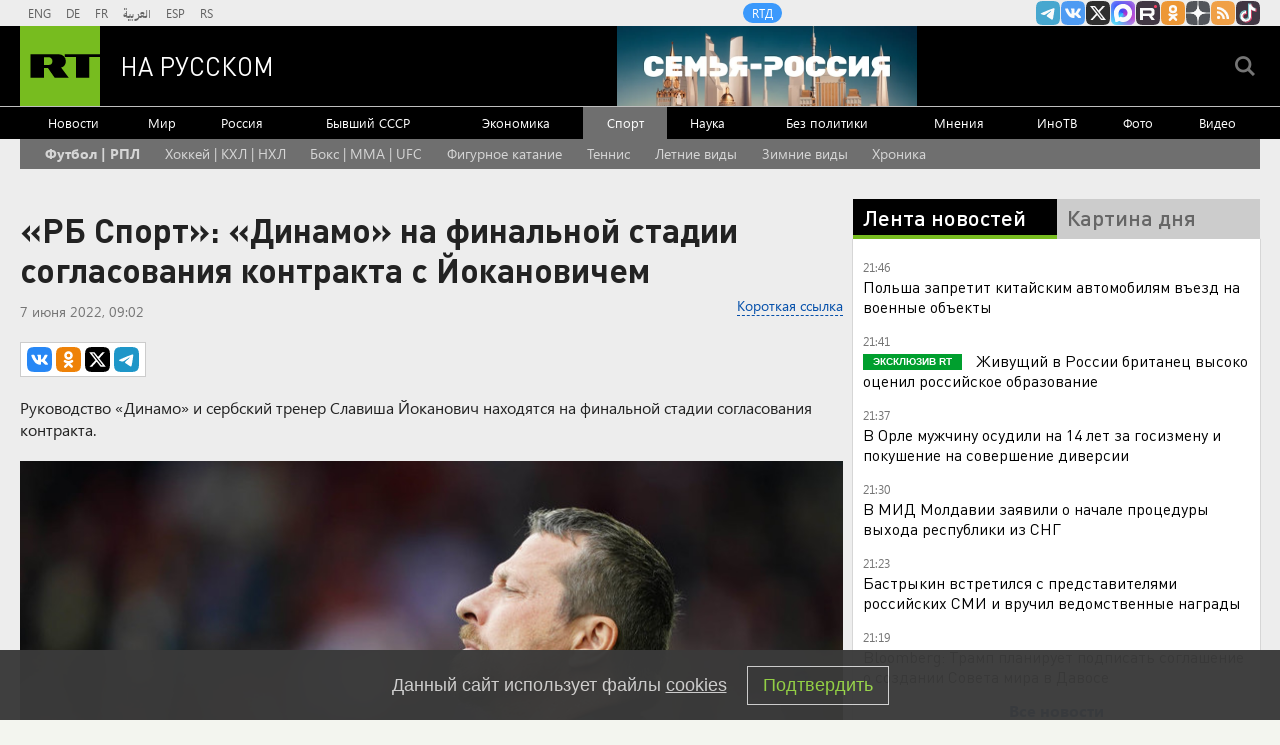

--- FILE ---
content_type: text/html
request_url: https://tns-counter.ru/nc01a**R%3Eundefined*rt_ru/ru/UTF-8/tmsec=rt_ru/412736270***
body_size: -73
content:
83FF6C15696E7C6CX1768848492:83FF6C15696E7C6CX1768848492

--- FILE ---
content_type: application/javascript; charset=utf-8
request_url: https://mediametrics.ru/partner/inject/online.jsonp.ru.js
body_size: 4843
content:
callbackJsonpMediametrics( [{"id": "86535472", "image": "//mediametrics.ru/partner/inject/img/86535472.jpg", "title": "Актриса Надя Кесума скончалась после исчезновения в аэропорту Джидды", "source": "ridus.ru", "link": "//mediametrics.ru/click;mmet/site_ru?//mediametrics.ru/rating/ru/online.html?article=86535472", "favicon": "//mediametrics.ru/favicon/ridus.ru.ico"},{"id": "54216396", "image": "//mediametrics.ru/partner/inject/img/54216396.jpg", "title": "Жена Зеленского дала украинцам циничный совет, как выжить в морозы: Лучше бы молчала", "source": "kp.ru", "link": "//mediametrics.ru/click;mmet/site_ru?//mediametrics.ru/rating/ru/online.html?article=54216396", "favicon": "//mediametrics.ru/favicon/kp.ru.ico"},{"id": "29703901", "image": "//mediametrics.ru/partner/inject/img/29703901.jpg", "title": "Погибшая в ДТП в Тверской области 25-летняя девушка была беременна", "source": "tvtver.ru", "link": "//mediametrics.ru/click;mmet/site_ru?//mediametrics.ru/rating/ru/online.html?article=29703901", "favicon": "//mediametrics.ru/favicon/tvtver.ru.ico"},{"id": "20518113", "image": "//mediametrics.ru/partner/inject/img/20518113.jpg", "title": "Зеленского не пригласили на «Совет мира»: Трамп побоялся пускать попрошайку к миллиардам", "source": "kp.ru", "link": "//mediametrics.ru/click;mmet/site_ru?//mediametrics.ru/rating/ru/online.html?article=20518113", "favicon": "//mediametrics.ru/favicon/kp.ru.ico"},{"id": "6419764", "image": "//mediametrics.ru/partner/inject/img/6419764.jpg", "title": "Число жертв железнодорожной катастрофы на юге Испании возросло до 41", "source": "ria.ru", "link": "//mediametrics.ru/click;mmet/site_ru?//mediametrics.ru/rating/ru/online.html?article=6419764", "favicon": "//mediametrics.ru/favicon/ria.ru.ico"},{"id": "83437606", "image": "//mediametrics.ru/partner/inject/img/83437606.jpg", "title": "Пирс Морган упал в Лондоне и сломал шейку бедра", "source": "ridus.ru", "link": "//mediametrics.ru/click;mmet/site_ru?//mediametrics.ru/rating/ru/online.html?article=83437606", "favicon": "//mediametrics.ru/favicon/ridus.ru.ico"},{"id": "72223400", "image": "//mediametrics.ru/partner/inject/img/72223400.jpg", "title": "12 городов, куда россияне уезжают после 65: чудесная природа, комфорт и низкие цены", "source": "progorod43.ru", "link": "//mediametrics.ru/click;mmet/site_ru?//mediametrics.ru/rating/ru/online.html?article=72223400", "favicon": "//mediametrics.ru/favicon/progorod43.ru.ico"},{"id": "61530827", "image": "//mediametrics.ru/partner/inject/img/61530827.jpg", "title": "Прокуратура Псковской области взяла на контроль дело о 25 собаках, выброшенных на мороз экс-чиновницей", "source": "pln-pskov.ru", "link": "//mediametrics.ru/click;mmet/site_ru?//mediametrics.ru/rating/ru/online.html?article=61530827", "favicon": "//mediametrics.ru/favicon/pln-pskov.ru.ico"},{"id": "37736459", "image": "//mediametrics.ru/partner/inject/img/37736459.jpg", "title": "Второе нападение: в Кирове питбуль погрыз шпица до полусмерти", "source": "progorod43.ru", "link": "//mediametrics.ru/click;mmet/site_ru?//mediametrics.ru/rating/ru/online.html?article=37736459", "favicon": "//mediametrics.ru/favicon/progorod43.ru.ico"},{"id": "50802828", "image": "//mediametrics.ru/partner/inject/img/50802828.jpg", "title": "В Новоржевском округе устраняют последствия морозов для водоснабжения", "source": "pln-pskov.ru", "link": "//mediametrics.ru/click;mmet/site_ru?//mediametrics.ru/rating/ru/online.html?article=50802828", "favicon": "//mediametrics.ru/favicon/pln-pskov.ru.ico"},{"id": "66763920", "image": "//mediametrics.ru/partner/inject/img/66763920.jpg", "title": "&quot;У нас такое невозможно&quot;. 5 вещей в России, которые иностранцы считают роскошью, а мы это даже не ценим", "source": "progorod58.ru", "link": "//mediametrics.ru/click;mmet/site_ru?//mediametrics.ru/rating/ru/online.html?article=66763920", "favicon": "//mediametrics.ru/favicon/progorod58.ru.ico"},{"id": "45641932", "image": "//mediametrics.ru/partner/inject/img/45641932.jpg", "title": "В Рязанской области 16 подростков пострадали из‑за катания на «ватрушках»", "source": "rzn.mk.ru", "link": "//mediametrics.ru/click;mmet/site_ru?//mediametrics.ru/rating/ru/online.html?article=45641932", "favicon": "//mediametrics.ru/favicon/rzn.mk.ru.ico"},{"id": "12136815", "image": "//mediametrics.ru/partner/inject/img/12136815.jpg", "title": "Плохую хозяйку выдает кухня: 10 вещей, которых не должно быть на кухне", "source": "progorod43.ru", "link": "//mediametrics.ru/click;mmet/site_ru?//mediametrics.ru/rating/ru/online.html?article=12136815", "favicon": "//mediametrics.ru/favicon/progorod43.ru.ico"},{"id": "46833041", "image": "//mediametrics.ru/partner/inject/img/46833041.jpg", "title": "Скверное дело", "source": "www.kommersant.ru", "link": "//mediametrics.ru/click;mmet/site_ru?//mediametrics.ru/rating/ru/online.html?article=46833041", "favicon": "//mediametrics.ru/favicon/www.kommersant.ru.ico"},{"id": "34947483", "image": "//mediametrics.ru/partner/inject/img/34947483.jpg", "title": "7 симптомов, которые чаще всего путают с гастритом, а это рак", "source": "pnz.ru", "link": "//mediametrics.ru/click;mmet/site_ru?//mediametrics.ru/rating/ru/online.html?article=34947483", "favicon": "//mediametrics.ru/favicon/pnz.ru.ico"},{"id": "1555318", "image": "//mediametrics.ru/partner/inject/img/1555318.jpg", "title": "&quot;Думал, что его сбили&quot;: заслуженный артист РТ Айдар Тимербаев спас мужчину на дороге в Казани 19/01/2026 – Новости", "source": "kazanfirst.ru", "link": "//mediametrics.ru/click;mmet/site_ru?//mediametrics.ru/rating/ru/online.html?article=1555318", "favicon": "//mediametrics.ru/favicon/kazanfirst.ru.ico"},{"id": "16940054", "image": "//mediametrics.ru/partner/inject/img/16940054.jpg", "title": "Анита Цой заявила, что не собирается помогать браут с наркотической зависимостью", "source": "www.tvcenter.ru", "link": "//mediametrics.ru/click;mmet/site_ru?//mediametrics.ru/rating/ru/online.html?article=16940054", "favicon": "//mediametrics.ru/favicon/www.tvcenter.ru.ico"},{"id": "4627494", "image": "//mediametrics.ru/partner/inject/img/4627494.jpg", "title": "Jet2 оставила 30 пассажиров в Манчестере из-за ошибки персонала", "source": "ridus.ru", "link": "//mediametrics.ru/click;mmet/site_ru?//mediametrics.ru/rating/ru/online.html?article=4627494", "favicon": "//mediametrics.ru/favicon/ridus.ru.ico"},{"id": "8070209", "image": "//mediametrics.ru/partner/inject/img/8070209.jpg", "title": "Кто держит руку Пахмутовой: тайный ангел 96-летней легенды, спасающий её от одиночества и хаоса", "source": "runews24.ru", "link": "//mediametrics.ru/click;mmet/site_ru?//mediametrics.ru/rating/ru/online.html?article=8070209", "favicon": "//mediametrics.ru/favicon/runews24.ru.ico"},{"id": "2844747", "image": "//mediametrics.ru/partner/inject/img/2844747.jpg", "title": "Прокуратура Смоленска взыскала с компании 48 млн рублей за фикцию", "source": "ridus.ru", "link": "//mediametrics.ru/click;mmet/site_ru?//mediametrics.ru/rating/ru/online.html?article=2844747", "favicon": "//mediametrics.ru/favicon/ridus.ru.ico"},{"id": "62160980", "image": "//mediametrics.ru/partner/inject/img/62160980.jpg", "title": "В Китае муж отсудил у жены 120 тысяч долларов за некрасивых детей", "source": "ria.ru", "link": "//mediametrics.ru/click;mmet/site_ru?//mediametrics.ru/rating/ru/online.html?article=62160980", "favicon": "//mediametrics.ru/favicon/ria.ru.ico"},{"id": "90194037", "image": "//mediametrics.ru/partner/inject/img/90194037.jpg", "title": "Прокуратура помогла вернуть деньги многодетной матери из Ухты", "source": "progoroduhta.ru", "link": "//mediametrics.ru/click;mmet/site_ru?//mediametrics.ru/rating/ru/online.html?article=90194037", "favicon": "//mediametrics.ru/favicon/progoroduhta.ru.ico"},{"id": "11972734", "image": "//mediametrics.ru/partner/inject/img/11972734.jpg", "title": "«Он жил на две семьи!»: как измена едва не довела до самоубийства певицу Катю Семёнову, но она все равно вернула мужа-предателя ✿✔️ TVCenter.ru", "source": "www.tvcenter.ru", "link": "//mediametrics.ru/click;mmet/site_ru?//mediametrics.ru/rating/ru/online.html?article=11972734", "favicon": "//mediametrics.ru/favicon/www.tvcenter.ru.ico"},{"id": "23506050", "image": "//mediametrics.ru/partner/inject/img/23506050.jpg", "title": "Петербуржцам посоветовали во время «климатических качелей» не перегружаться", "source": "spb.mk.ru", "link": "//mediametrics.ru/click;mmet/site_ru?//mediametrics.ru/rating/ru/online.html?article=23506050", "favicon": "//mediametrics.ru/favicon/spb.mk.ru.ico"},{"id": "55595141", "image": "//mediametrics.ru/partner/inject/img/55595141.jpg", "title": "Путин назначил нового начальника Управления ФСБ России по Калужской области / ИА REX", "source": "iarex.ru", "link": "//mediametrics.ru/click;mmet/site_ru?//mediametrics.ru/rating/ru/online.html?article=55595141", "favicon": "//mediametrics.ru/favicon/iarex.ru.ico"},{"id": "45986965", "image": "//mediametrics.ru/partner/inject/img/45986965.jpg", "title": "Отец задушил пятимесячного младенца носком в Узбекистане", "source": "tvkrasnodar.ru", "link": "//mediametrics.ru/click;mmet/site_ru?//mediametrics.ru/rating/ru/online.html?article=45986965", "favicon": "//mediametrics.ru/favicon/tvkrasnodar.ru.ico"},{"id": "73919642", "image": "//mediametrics.ru/partner/inject/img/73919642.jpg", "title": "Вызывает интерес и пугает: балет про Америку и Трампа покажут французам", "source": "eadaily.com", "link": "//mediametrics.ru/click;mmet/site_ru?//mediametrics.ru/rating/ru/online.html?article=73919642", "favicon": "//mediametrics.ru/favicon/eadaily.com.ico"},{"id": "25171102", "image": "//mediametrics.ru/partner/inject/img/25171102.jpg", "title": "Больше не оставляю гостей с ночевкой у себя дома - и вот почему: должен знать каждый, кому за 55", "source": "progorod43.ru", "link": "//mediametrics.ru/click;mmet/site_ru?//mediametrics.ru/rating/ru/online.html?article=25171102", "favicon": "//mediametrics.ru/favicon/progorod43.ru.ico"},{"id": "44831903", "image": "//mediametrics.ru/partner/inject/img/44831903.jpg", "title": "Так выглядит мурмурация. Ученый объяснил, почему в Сочи появились огромные стаи маленьких птичек", "source": "sochi1.ru", "link": "//mediametrics.ru/click;mmet/site_ru?//mediametrics.ru/rating/ru/online.html?article=44831903", "favicon": "//mediametrics.ru/favicon/sochi1.ru.ico"},{"id": "67645601", "image": "//mediametrics.ru/partner/inject/img/67645601.jpg", "title": "В гостях у Леонида Якубовича. Ремонт чудес. Идеальный ремонт. Выпуск от 20.01.2018", "source": "www.1tv.ru", "link": "//mediametrics.ru/click;mmet/site_ru?//mediametrics.ru/rating/ru/online.html?article=67645601", "favicon": "//mediametrics.ru/favicon/www.1tv.ru.ico"},{"id": "22403248", "image": "//mediametrics.ru/partner/inject/img/22403248.jpg", "title": "Жителей Петербурга предупредили об отключениях телерадиосигнала", "source": "ria.ru", "link": "//mediametrics.ru/click;mmet/site_ru?//mediametrics.ru/rating/ru/online.html?article=22403248", "favicon": "//mediametrics.ru/favicon/ria.ru.ico"},{"id": "68149437", "image": "//mediametrics.ru/partner/inject/img/68149437.jpg", "title": "Проворачиваю 1 хитрость при покупке билетов на самолёт - и лечу, как король: Места навалом - MagadanMedia.ru", "source": "magadanmedia.ru", "link": "//mediametrics.ru/click;mmet/site_ru?//mediametrics.ru/rating/ru/online.html?article=68149437", "favicon": "//mediametrics.ru/favicon/magadanmedia.ru.ico"},{"id": "5238974", "image": "//mediametrics.ru/partner/inject/img/5238974.jpg", "title": "Нежные открытки на 8 Марта: 10 причин поздравить прекрасных женщин", "source": "e1.ru", "link": "//mediametrics.ru/click;mmet/site_ru?//mediametrics.ru/rating/ru/online.html?article=5238974", "favicon": "//mediametrics.ru/favicon/e1.ru.ico"},{"id": "89586880", "image": "//mediametrics.ru/partner/inject/img/89586880.jpg", "title": "Актриса Надя Кесума скончалась после исчезновения в аэропорту Джидды", "source": "ridus.ru", "link": "//mediametrics.ru/click;mmet/site_ru?//mediametrics.ru/rating/ru/online.html?article=89586880", "favicon": "//mediametrics.ru/favicon/ridus.ru.ico"},{"id": "87692494", "image": "//mediametrics.ru/partner/inject/img/87692494.jpg", "title": "Кнайсль допустила распад Евросоюза после урегулирования конфликта на Украине", "source": "russian.rt.com", "link": "//mediametrics.ru/click;mmet/site_ru?//mediametrics.ru/rating/ru/online.html?article=87692494", "favicon": "//mediametrics.ru/favicon/russian.rt.com.ico"},{"id": "25067737", "image": "//mediametrics.ru/partner/inject/img/25067737.jpg", "title": "Ситуация в Донаурово - Темы - Newsler.ru", "source": "newsler.ru", "link": "//mediametrics.ru/click;mmet/site_ru?//mediametrics.ru/rating/ru/online.html?article=25067737", "favicon": "//mediametrics.ru/favicon/newsler.ru.ico"},{"id": "45908185", "image": "//mediametrics.ru/partner/inject/img/45908185.jpg", "title": "Молдавия начала процесс выхода из СНГ", "source": "www.kommersant.ru", "link": "//mediametrics.ru/click;mmet/site_ru?//mediametrics.ru/rating/ru/online.html?article=45908185", "favicon": "//mediametrics.ru/favicon/www.kommersant.ru.ico"},{"id": "33908959", "image": "//mediametrics.ru/partner/inject/img/33908959.jpg", "title": "К дискуссии о «православном эволюционизме» - Воззвание к солдатам эволюции", "source": "ruskline.ru", "link": "//mediametrics.ru/click;mmet/site_ru?//mediametrics.ru/rating/ru/online.html?article=33908959", "favicon": "//mediametrics.ru/favicon/ruskline.ru.ico"},{"id": "81929439", "image": "//mediametrics.ru/partner/inject/img/81929439.jpg", "title": "В Челябинске РЖД начали тестирование послушного робопса", "source": "ura.news", "link": "//mediametrics.ru/click;mmet/site_ru?//mediametrics.ru/rating/ru/online.html?article=81929439", "favicon": "//mediametrics.ru/favicon/ura.news.ico"},{"id": "30606577", "image": "//mediametrics.ru/partner/inject/img/30606577.jpg", "title": "Смертельное ДТП произошло в Свердловской области — на трассе схлестнулись три фуры", "source": "e1.ru", "link": "//mediametrics.ru/click;mmet/site_ru?//mediametrics.ru/rating/ru/online.html?article=30606577", "favicon": "//mediametrics.ru/favicon/e1.ru.ico"},{"id": "60886262", "image": "//mediametrics.ru/partner/inject/img/60886262.jpg", "title": "В Туркмении готовят протесты по иранскому и венесуэльскому сценариям", "source": "eadaily.com", "link": "//mediametrics.ru/click;mmet/site_ru?//mediametrics.ru/rating/ru/online.html?article=60886262", "favicon": "//mediametrics.ru/favicon/eadaily.com.ico"},{"id": "37999872", "image": "//mediametrics.ru/partner/inject/img/37999872.jpg", "title": "Погибшая под Торжком в ДТП женщина была беременна – Новости Твери и городов Тверской области сегодня - Afanasy.biz – Тверские новости. Новости Твери. Тверь новости. Нов", "source": "www.afanasy.biz", "link": "//mediametrics.ru/click;mmet/site_ru?//mediametrics.ru/rating/ru/online.html?article=37999872", "favicon": "//mediametrics.ru/favicon/www.afanasy.biz.ico"},{"id": "56452376", "image": "//mediametrics.ru/partner/inject/img/56452376.jpg", "title": "США «неправильно поняли» отправку военных ЕС в Гренландию, они прибыли защищать остров от русских! — заявляют в Европе", "source": "rusvesna.su", "link": "//mediametrics.ru/click;mmet/site_ru?//mediametrics.ru/rating/ru/online.html?article=56452376", "favicon": "//mediametrics.ru/favicon/rusvesna.su.ico"},{"id": "56821017", "image": "//mediametrics.ru/partner/inject/img/56821017.jpg", "title": "Военные письма: «На нас смотрели как на освободителей»", "source": "www.mk.ru", "link": "//mediametrics.ru/click;mmet/site_ru?//mediametrics.ru/rating/ru/online.html?article=56821017", "favicon": "//mediametrics.ru/favicon/www.mk.ru.ico"},{"id": "49587511", "image": "//mediametrics.ru/partner/inject/img/49587511.jpg", "title": "В Касимове создадут выставку, посвященную кинокартинам, снятым в городе", "source": "7info.ru", "link": "//mediametrics.ru/click;mmet/site_ru?//mediametrics.ru/rating/ru/online.html?article=49587511", "favicon": "//mediametrics.ru/favicon/7info.ru.ico"}] );

--- FILE ---
content_type: application/javascript
request_url: https://smi2.ru/counter/settings?payload=CMi7AhjdjNi8vTM6JGE2Zjc4MWY0LTA4M2MtNDQ0OS1hYTcyLTAxYjUzODVmZjA2YQ&cb=_callbacks____0mkliq1qi
body_size: 1520
content:
_callbacks____0mkliq1qi("[base64]");